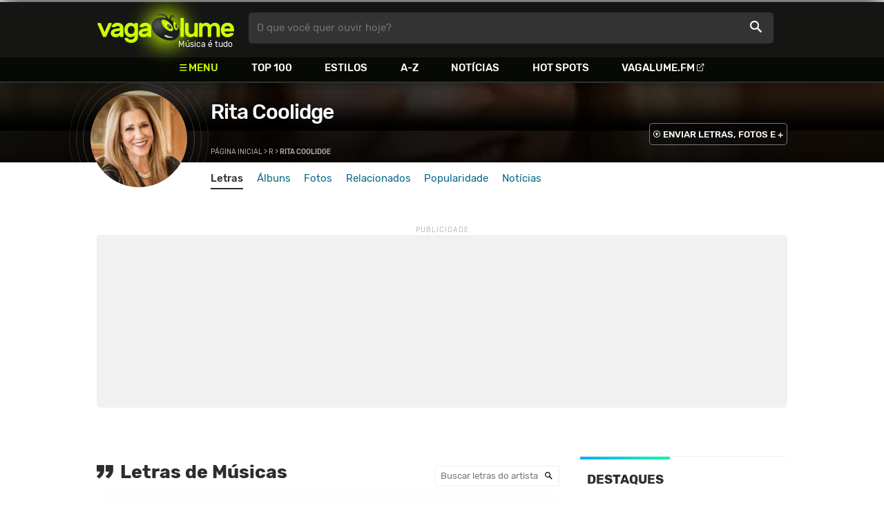

--- FILE ---
content_type: text/html
request_url: https://www.vagalume.com.br/rita-coolidge/
body_size: 6749
content:
<!doctype html><html lang=pt xmlns=http://www.w3.org/1999/xhtml><meta charset=utf-8><meta name=language content="pt-br"><meta name=viewport content="initial-scale=1,width=device-width"><title>Rita Coolidge - VAGALUME</title><link rel=canonical href=https://www.vagalume.com.br/rita-coolidge/><link rel=preload href=https://fonts.gstatic.com/s/rubik/v6/_mlO9_1N7oXYhEnEzC2l-g.woff2 as=font type=font/woff2 crossorigin=anonymous><link rel=preload href=https://fonts.gstatic.com/s/rubik/v6/IUSlgBbgyuDQpy87mBOAc_esZW2xOQ-xsNqO47m55DA.woff2 as=font type=font/woff2 crossorigin=anonymous><link rel=preload href=https://fonts.gstatic.com/s/rubik/v6/0hS39AKxpJlEXQF3mVPgrvesZW2xOQ-xsNqO47m55DA.woff2 as=font type=font/woff2 crossorigin=anonymous><link rel=preload href=/fonts/icons/vagaIcons-geral.woff as=font type=font/woff2 crossorigin=anonymous><link rel=preload as=image crossorigin href=/img/logos/vgl-logo.svg><link rel=preload as=image crossorigin href=/rita-coolidge/images/rita-coolidge.webp><link rel=dns-prefetch href=https://www.googletagservices.com><link rel=dns-prefetch href=https://securepubads.g.doubleclick.net><link rel=dns-prefetch href=https://widgets.outbrain.com><link rel=preconnect href=https://stats.g.doubleclick.net><link rel=preconnect href=https://adservice.google.com><link rel=preconnect href=https://www.google-analytics.com><link rel="shortcut icon" href=/favicon.ico type=image/x-icon><link rel=icon href=/favicon.ico type=image/x-icon><link rel=stylesheet media=screen type=text/css href=/css/vagalume.css><link rel=stylesheet media=print type=text/css href=/css/print.css><link rel=stylesheet media=screen type=text/css href=/css/artist.css><link rel=stylesheet media=screen type=text/css href=/css/artist-home.css><link rel=chrome-webstore-item href=https://chrome.google.com/webstore/detail/ipgcdnbeeiajinajlafjcdfhckglcopd><meta name=description content="Letras de músicas de Rita Coolidge como 'We're All Alone', 'Close The Window, Calm The Light', 'I'd Rather Leave While I'm In Love', 'Love Me Again', 'The Way You do The Things You Do', 'All Time High' e mais músicas para ouvir!"><meta name=pagetype content="artista"><script type=application/ld+json>{"@context":"https://schema.org","@id":"https://www.vagalume.com.br/rita-coolidge/","@type":"MusicGroup","image":"https://www.vagalume.com.br/rita-coolidge/images/rita-coolidge.webp","name":"Rita Coolidge","description":"","url":"https://www.vagalume.com.br/rita-coolidge/","albums":[{"@context":"https://schema.org","@type":"MusicAlbum","datePublished":"1980-01-01","name":"Greatest Hits","url":"https://www.vagalume.com.br/rita-coolidge/discografia/greatest-hits.html","image":"https://www.vagalume.com.br/rita-coolidge/discografia/greatest-hits.webp","description":"Greatest Hits é um album de Rita Coolidge","byArtist":{"@id":"https://www.vagalume.com.br/rita-coolidge/","@type":"MusicGroup","name":"Rita Coolidge"}}],"track":[]}</script><script type=application/ld+json>{"@context":"https://schema.org","@type":"BreadcrumbList","itemListElement":[{"@type":"ListItem","position":1,"name":"Página inicial","item":"https://www.vagalume.com.br/"},{"@type":"ListItem","position":2,"name":"R","item":"https://www.vagalume.com.br/browse/r.html"},{"@type":"ListItem","position":3,"name":"Rita Coolidge","item":"https://www.vagalume.com.br/rita-coolidge/"}]}</script><script type=application/ld+json>{"@context":"http://schema.org","@type":"WebSite","name":"Vagalume","url":"https://www.vagalume.com.br"}</script><meta name=msapplication-navbutton-color content="#111111"><meta name=apple-mobile-web-app-status-bar-style content="#111111"><meta name=theme-color content="#111111"><meta name=twitter:card content="summary"><meta name=twitter:site content="@sitevagalume"><meta property="og:title" content="Rita Coolidge - VAGALUME"><meta property="og:type" content="website"><meta property="og:url" content="https://www.vagalume.com.br/rita-coolidge/"><meta property="og:image" content="https://www.vagalume.com.br/rita-coolidge/images/rita-coolidge.webp"><meta property="twitter:image" content="https://www.vagalume.com.br/rita-coolidge/images/rita-coolidge.webp"><meta property="og:site_name" content="Vagalume"><meta property="fb:app_id" content="324474348807"><link rel=alternate href=ios.vagalume://www.vagalume.com.br/rita-coolidge/><link rel=alternate href=android-app://br.com.vagalume.android/vagalume/artist/rita-coolidge/><script src=https://www.googletagservices.com/tag/js/gpt.js async></script>
<script id=adUnitAndHB type=text/javascript>window.preAdUnitSlots={desktop:{adArtistHeader:{size:"[970,250]",slot:"artista/desktop_artist_header"},adArtistHomeTop1:{size:"[728,90]",slot:"artista/desktop_home_top"},adArtistHomeTop2:{size:"[728,90]",slot:"artista/desktop_home_top"},adArtistHomeFeatured:{size:"[[160,600],[300,600],[300,250],[336,280]]",slot:"artista/desktop_home_destaque"},adArtistLyricStation1:{size:"[[970,250],[970,90]]",slot:"artista/desktop_all_estacoes"},adArtistLyricStation2:{size:"[728,90]",slot:"artista/desktop_all_estacoes"}},mobile:{adArtistHeader:{size:"[320,100]",slot:"artista/mobile_artist_header"},adArtistHomeTop1:{size:"[336,280]",slot:"artista/mobile_home_top"},adArtistLyricStation1:{size:"[[300,250],[320,100],[320,50]]",slot:"artista/mobile_all_estacoes"},adMobileSticky:{size:"[[320,100],[320,50]]",slot:"MobileSticky"}}},window.preHBAdUnit={desktop:{adArtistHeader:{size:"[970,250]"},adArtistHomeTop1:{size:"[728,90]"},adArtistHomeTop2:{size:"[728,90]"},adArtistHomeFeatured:{size:"[[160,600],[300,600],[300,250],[336,280]]"},adArtistLyricStation1:{size:"[[970,250],[970,90]]"},adArtistLyricStation2:{size:"[728,90]"}},mobile:{adArtistHeader:{size:"[320,100]"},adArtistHomeTop1:{size:"[336,280]"},adArtistLyricStation1:{size:"[[300,250],[320,100],[320,50]]"}}}</script><script src=/js/header.js async></script>
<script type=text/javascript id=vData>window.vData={pagetype:"artista",hasBadwords:0,bandID:"3ade68b5gabe8eda3",bandDescrUrl:"rita-coolidge",bandDescr:"Rita Coolidge",style:!1}</script><header><div id=face class="blockCenter home"><div id=logo class=abs><a href=/>Vagalume</a>
<b>Música é tudo</b></div><div id=menu><ul><li class="menu icon-menu">Menu<li><a href=/top100/>Top 100</a><li><a href=/browse/style/>Estilos</a><li><a href=/browse/>A-Z</a><li><a href=/news/>Notícias</a><li><a href=/browse/hotspots/>Hot Spots</a><li><a class=external-after href=https://vagalume.fm>Vagalume.FM</a></ul></div><form id=search action=/search class=abs data-plugin=searchSuggest role=search><button type=submit><b>O que você quer ouvir hoje?</b><i class=icon-busca></i></button></form><div id=login class=abs><button type=button id=register class=btn>
<b>Fazer Login</b><i class=icon-login></i></button><div id=logon><button type=button id=userBtn class=btn>
<b></b>
<span><img src></span></button></div></div></div><div id=menuDropContainer class=blockCenter></div></header><div id=pushStateView><div class=blockCenter><div id=artHeaderExtra class=blockCenter><div id=artHeaderBox><div id=artHeaderFlex><div id=artHeaderTitle><h1 class=darkBG><a href=/rita-coolidge/ data-target=artBody>Rita Coolidge</a></h1><div class=scrollable><ul class="subHeaderTags h14"></ul></div></div><div id=artHeaderButtons class=headerButtons><a class="button btnDark h16 w1 hideInMobile icon-enviarConteudo" target=_blank href="/add/start.php?artistID=3ade68b5gabe8eda3">ENVIAR LETRAS, FOTOS E +</a></div></div></div></div></div><div id=artHeaderBasic style=background-image:url(/rita-coolidge/images/rita-coolidge.webp) data-plugin=artist-header><div id=artHeaderImg class=blockCenter><div id=artHeaderWaves><a href=/rita-coolidge/ data-target=artBody><picture><img src=/rita-coolidge/images/rita-coolidge.webp alt="Rita Coolidge"></picture></a></div></div></div><div id=artHeaderMenu class=blockCenter><ul class=menuArtist data-plugin=active-menu><li class=menuArtistItem><a href=/rita-coolidge/ class="menuArtistLink active">Letras</a><li class=menuArtistItem><a href=/rita-coolidge/discografia/ class=menuArtistLink>Álbuns</a><li class=menuArtistItem><a href=/rita-coolidge/fotos/ class=menuArtistLink>Fotos</a><li class=menuArtistItem><a href=/rita-coolidge/relacionados/ class=menuArtistLink>Relacionados</a><li class=menuArtistItem><a href=/rita-coolidge/popularidade/ class=menuArtistLink>Popularidade</a><li class=menuArtistItem><a href=/news/tags/rita-coolidge/ class=menuArtistLink>Notícias</a></ul></div><div class=blockCenter><div id=adArtistHeader class=ad data-addeskslot=artista/desktop_artist_header data-addesksize=[970,250] data-admobslot=artista/mobile_artist_header data-admobsize=[320,100] data-adhb=1></div></div><div id=artBody><div class=blockCenter><a id=artHeaderPlayer href=/rita-coolidge/a-song-id-like-to-sing.html#play:all><button class=vagaPlay></button></a><div id=artHeaderBreadCrumb class=h12><a href=/>Página inicial</a> >
<a href=/browse/r.html>R</a> >
<span class=w1>Rita Coolidge</span></div></div><div id=body class=blockCenter><div class=fixedPlayWrapper><a href=/rita-coolidge/a-song-id-like-to-sing.html#play:all><button class="vagaPlay vTeaser"></button></a></div><div class="artistWrapper col1"><div class="letrasWrapper col1-2" data-plugin=artistSongList><div class="headLine borderless hideInMobile"><div class=sideWrapper><h2 class="titleLevel2 icon-letra">Letras de Músicas
<a href=/rita-coolidge/a-song-id-like-to-sing.html#play:all><button type=button class="vagaButton ext play h40"></button></a></h2></div><div class=sideWrapper><div class="searchWrapper hideMobile"><input class=searchField type=text placeholder="Buscar letras do artista">
<button type=submit><i class=icon-busca></i></button></div></div></div><div class=topLetrasWrapper><div class=letterListWrapper><ol class=letterList><li><a href=#topMusicList><p class=active>TOP</p></a><li><a href=#0><p>#</p></a><li><a href=#A><p>A</p></a><li><a href=#B><p>B</p></a><li><a href=#C><p>C</p></a><li><a href=#D><p>D</p></a><li><a href=#E><p>E</p></a><li><a href=#F><p>F</p></a><li><a href=#G><p>G</p></a><li><a href=#H><p>H</p></a><li><a href=#I><p>I</p></a><li><a href=#J><p>J</p></a><li><a href=#K><p>K</p></a><li><a href=#L><p>L</p></a><li><a href=#M><p>M</p></a><li><a href=#N><p>N</p></a><li><a href=#O><p>O</p></a><li><a href=#P><p>P</p></a><li><a href=#Q><p>Q</p></a><li><a href=#R><p>R</p></a><li><a href=#S><p>S</p></a><li><a href=#T><p>T</p></a><li><a href=#U><p>U</p></a><li><a href=#V><p>V</p></a><li><a href=#W><p>W</p></a><li><a href=#X><p>X</p></a><li><a href=#Y><p>Y</p></a><li><a href=#Z><p>Z</p></a></ol></div><ol id=topMusicList><li><div class=flexSpcBet><div class=lineColLeft><span class=numMusic>01.</span>
<a href=/rita-coolidge/were-all-alone.html class=nameMusic>We're All Alone</a><div class="songSlider hideMobile"><div class=songSliderItem><a href=/rita-coolidge/were-all-alone-traducao.html class=translateWrapper><p>TRADUÇÃO</p></a><a href=/rita-coolidge/were-all-alone.html#play><button type=button class=vagaPlayExt></button></a></div></div></div></div><li><div class=flexSpcBet><div class=lineColLeft><span class=numMusic>02.</span>
<a href=/rita-coolidge/close-the-window-calm-the-light-2.html class=nameMusic>Close The Window, Calm The Light</a><div class="songSlider hideMobile"><div class=songSliderItem><a href=/rita-coolidge/close-the-window-calm-the-light-2.html#play><button type=button class=vagaPlayExt></button></a></div></div></div></div><li><div class=flexSpcBet><div class=lineColLeft><span class=numMusic>03.</span>
<a href=/rita-coolidge/id-rather-leave-while-im-in-love.html class=nameMusic>I'd Rather Leave While I'm In Love</a><div class="songSlider hideMobile"><div class=songSliderItem><a href=/rita-coolidge/id-rather-leave-while-im-in-love-traducao.html class=translateWrapper><p>TRADUÇÃO</p></a><a href=/rita-coolidge/id-rather-leave-while-im-in-love.html#play><button type=button class=vagaPlayExt></button></a></div></div></div></div><li><div class=flexSpcBet><div class=lineColLeft><span class=numMusic>04.</span>
<a href=/rita-coolidge/love-me-again.html class=nameMusic>Love Me Again</a><div class="songSlider hideMobile"><div class=songSliderItem><a href=/rita-coolidge/love-me-again-traducao.html class=translateWrapper><p>TRADUÇÃO</p></a><a href=/rita-coolidge/love-me-again.html#play><button type=button class=vagaPlayExt></button></a></div></div></div></div><li><div class=flexSpcBet><div class=lineColLeft><span class=numMusic>05.</span>
<a href=/rita-coolidge/the-way-you-do-the-things-you-do.html class=nameMusic>The Way You do The Things You Do</a><div class="songSlider hideMobile"><div class=songSliderItem><a href=/rita-coolidge/the-way-you-do-the-things-you-do-traducao.html class=translateWrapper><p>TRADUÇÃO</p></a><a href=/rita-coolidge/the-way-you-do-the-things-you-do.html#play><button type=button class=vagaPlayExt></button></a></div></div></div></div><li><div class=flexSpcBet><div class=lineColLeft><span class=numMusic>06.</span>
<a href=/rita-coolidge/all-time-high.html class=nameMusic>All Time High</a><div class="songSlider hideMobile"><div class=songSliderItem><a href=/rita-coolidge/all-time-high-traducao.html class=translateWrapper><p>TRADUÇÃO</p></a><a href=/rita-coolidge/all-time-high.html#play><button type=button class=vagaPlayExt></button></a></div></div></div></div><li><div class=flexSpcBet><div class=lineColLeft><span class=numMusic>07.</span>
<a href=/rita-coolidge/turn-around-and-love-you.html class=nameMusic>Turn Around And Love You</a><div class="songSlider hideMobile"><div class=songSliderItem><a href=/rita-coolidge/turn-around-and-love-you-traducao.html class=translateWrapper><p>TRADUÇÃO</p></a><a href=/rita-coolidge/turn-around-and-love-you.html#play><button type=button class=vagaPlayExt></button></a></div></div></div></div><li><div class=flexSpcBet><div class=lineColLeft><span class=numMusic>08.</span>
<a href=/rita-coolidge/fool-that-i-am.html class=nameMusic>Fool That I Am</a><div class="songSlider hideMobile"><div class=songSliderItem><a href=/rita-coolidge/fool-that-i-am-traducao.html class=translateWrapper><p>TRADUÇÃO</p></a><a href=/rita-coolidge/fool-that-i-am.html#play><button type=button class=vagaPlayExt></button></a></div></div></div></div><li><div class=flexSpcBet><div class=lineColLeft><span class=numMusic>09.</span>
<a href=/rita-coolidge/one-fine-day.html class=nameMusic>One Fine Day</a><div class="songSlider hideMobile"><div class=songSliderItem><a href=/rita-coolidge/one-fine-day-traducao.html class=translateWrapper><p>TRADUÇÃO</p></a><a href=/rita-coolidge/one-fine-day.html#play><button type=button class=vagaPlayExt></button></a></div></div></div></div><li><div class=flexSpcBet><div class=lineColLeft><span class=numMusic>10.</span>
<a href=/rita-coolidge/you.html class=nameMusic>You</a><div class="songSlider hideMobile"><div class=songSliderItem><a href=/rita-coolidge/you.html#play><button type=button class=vagaPlayExt></button></a></div></div></div></div><li><div class=flexSpcBet><div class=lineColLeft><span class=numMusic>11.</span>
<a href=/rita-coolidge/a-song-id-like-to-sing.html class=nameMusic>A Song I'd Like To Sing</a><div class="songSlider hideMobile"><div class=songSliderItem><a href=/rita-coolidge/a-song-id-like-to-sing-traducao.html class=translateWrapper><p>TRADUÇÃO</p></a><a href=/rita-coolidge/a-song-id-like-to-sing.html#play><button type=button class=vagaPlayExt></button></a></div></div></div></div><li><div class=flexSpcBet><div class=lineColLeft><span class=numMusic>12.</span>
<a href=/rita-coolidge/higher-and-higher.html class=nameMusic>Higher And Higher</a><div class="songSlider hideMobile"><div class=songSliderItem><a href=/rita-coolidge/higher-and-higher-traducao.html class=translateWrapper><p>TRADUÇÃO</p></a><a href=/rita-coolidge/higher-and-higher.html#play><button type=button class=vagaPlayExt></button></a></div></div></div></div></ol><div class=adListWrapper><div id=adArtistHomeTop1 class=ad data-addeskslot=artista/desktop_home_top data-addesksize=[728,90] data-admobslot=artista/mobile_home_top data-admobsize=[336,280] data-adhb=1></div><div id=adArtistHomeTop2 class=ad data-addeskslot=artista/desktop_home_top data-addesksize=[728,90] data-adhb=1></div></div><ol id=alfabetMusicList><li><div class=flexSpcBet data-added="2013-03-26 12:05:46"><div class=lineColLeft><p class=letterMusic id=A>A</p><a href=/rita-coolidge/a-song-id-like-to-sing.html class="nameMusic w1">A Song I'd Like To Sing</a><div class="songSlider hideMobile"><div class=songSliderItem><a href=/rita-coolidge/a-song-id-like-to-sing-traducao.html class=translateWrapper><p>TRADUÇÃO</p></a><a href=/rita-coolidge/a-song-id-like-to-sing.html#play><button type=button class=vagaPlayExt></button></a></div></div></div><div class="lineColLeftRight h26"><label class=checkHeart><input type=checkbox>
<span></span></label></div></div><li><div class=flexSpcBet data-added="2014-09-24 21:43:33"><div class=lineColLeft><p class=letterMusic></p><a href=/rita-coolidge/all-time-high.html class="nameMusic w1">All Time High</a><div class="songSlider hideMobile"><div class=songSliderItem><a href=/rita-coolidge/all-time-high-traducao.html class=translateWrapper><p>TRADUÇÃO</p></a><a href=/rita-coolidge/all-time-high.html#play><button type=button class=vagaPlayExt></button></a></div></div></div><div class="lineColLeftRight h26"><label class=checkHeart><input type=checkbox>
<span></span></label></div></div><li><div class=flexSpcBet data-added="2015-04-28 21:48:46"><div class=lineColLeft><p class=letterMusic id=C>C</p><a href=/rita-coolidge/close-the-window-calm-the-light-2.html class="nameMusic w1">Close The Window, Calm The Light</a><div class="songSlider hideMobile"><div class=songSliderItem><a href=/rita-coolidge/close-the-window-calm-the-light-2.html#play><button type=button class=vagaPlayExt></button></a></div></div></div><div class="lineColLeftRight h26"><label class=checkHeart><input type=checkbox>
<span></span></label></div></div><li><div class=flexSpcBet data-added="2015-04-28 22:45:53"><div class=lineColLeft><p class=letterMusic id=F>F</p><a href=/rita-coolidge/fool-that-i-am.html class="nameMusic w1">Fool That I Am</a><div class="songSlider hideMobile"><div class=songSliderItem><a href=/rita-coolidge/fool-that-i-am-traducao.html class=translateWrapper><p>TRADUÇÃO</p></a><a href=/rita-coolidge/fool-that-i-am.html#play><button type=button class=vagaPlayExt></button></a></div></div></div><div class="lineColLeftRight h26"><label class=checkHeart><input type=checkbox>
<span></span></label></div></div><li><div class=flexSpcBet data-added="2012-03-30 16:14:34"><div class=lineColLeft><p class=letterMusic id=H>H</p><a href=/rita-coolidge/higher-and-higher.html class="nameMusic w1">Higher And Higher</a><div class="songSlider hideMobile"><div class=songSliderItem><a href=/rita-coolidge/higher-and-higher-traducao.html class=translateWrapper><p>TRADUÇÃO</p></a><a href=/rita-coolidge/higher-and-higher.html#play><button type=button class=vagaPlayExt></button></a></div></div></div><div class="lineColLeftRight h26"><label class=checkHeart><input type=checkbox>
<span></span></label></div></div><li><div class=flexSpcBet data-added="2013-03-26 12:05:46"><div class=lineColLeft><p class=letterMusic id=I>I</p><a href=/rita-coolidge/id-rather-leave-while-im-in-love.html class="nameMusic w1">I'd Rather Leave While I'm In Love</a><div class="songSlider hideMobile"><div class=songSliderItem><a href=/rita-coolidge/id-rather-leave-while-im-in-love-traducao.html class=translateWrapper><p>TRADUÇÃO</p></a><a href=/rita-coolidge/id-rather-leave-while-im-in-love.html#play><button type=button class=vagaPlayExt></button></a></div></div></div><div class="lineColLeftRight h26"><label class=checkHeart><input type=checkbox>
<span></span></label></div></div><li><div class=flexSpcBet data-added="2014-09-24 21:43:33"><div class=lineColLeft><p class=letterMusic id=L>L</p><a href=/rita-coolidge/love-me-again.html class="nameMusic w1">Love Me Again</a><div class="songSlider hideMobile"><div class=songSliderItem><a href=/rita-coolidge/love-me-again-traducao.html class=translateWrapper><p>TRADUÇÃO</p></a><a href=/rita-coolidge/love-me-again.html#play><button type=button class=vagaPlayExt></button></a></div></div></div><div class="lineColLeftRight h26"><label class=checkHeart><input type=checkbox>
<span></span></label></div></div><li><div class=flexSpcBet data-added="2014-09-24 21:43:33"><div class=lineColLeft><p class=letterMusic></p><a href=/rita-coolidge/loving-arms.html class=nameMusic>Loving Arms</a><div class="songSlider hideMobile"><div class=songSliderItem><a href=/rita-coolidge/loving-arms-traducao.html class=translateWrapper><p>TRADUÇÃO</p></a><a href=/rita-coolidge/loving-arms.html#play><button type=button class=vagaPlayExt></button></a></div></div></div><div class="lineColLeftRight h26"><label class=checkHeart><input type=checkbox>
<span></span></label></div></div><li><div class=flexSpcBet data-added="2015-02-25 23:06:13"><div class=lineColLeft><p class=letterMusic id=M>M</p><a href=/rita-coolidge/my-crew.html class=nameMusic>My Crew</a><div class="songSlider hideMobile"><div class=songSliderItem><a href=/rita-coolidge/my-crew-traducao.html class=translateWrapper><p>TRADUÇÃO</p></a><a href=/rita-coolidge/my-crew.html#play><button type=button class=vagaPlayExt></button></a></div></div></div><div class="lineColLeftRight h26"><label class=checkHeart><input type=checkbox>
<span></span></label></div></div><li><div class=flexSpcBet data-added="2014-09-24 21:43:33"><div class=lineColLeft><p class=letterMusic id=O>O</p><a href=/rita-coolidge/one-fine-day.html class="nameMusic w1">One Fine Day</a><div class="songSlider hideMobile"><div class=songSliderItem><a href=/rita-coolidge/one-fine-day-traducao.html class=translateWrapper><p>TRADUÇÃO</p></a><a href=/rita-coolidge/one-fine-day.html#play><button type=button class=vagaPlayExt></button></a></div></div></div><div class="lineColLeftRight h26"><label class=checkHeart><input type=checkbox>
<span></span></label></div></div><li><div class=flexSpcBet data-added="2012-03-30 16:14:34"><div class=lineColLeft><p class=letterMusic id=T>T</p><a href=/rita-coolidge/the-jealous-kind.html class=nameMusic>The Jealous Kind</a><div class="songSlider hideMobile"><div class=songSliderItem><a href=/rita-coolidge/the-jealous-kind-traducao.html class=translateWrapper><p>TRADUÇÃO</p></a><a href=/rita-coolidge/the-jealous-kind.html#play><button type=button class=vagaPlayExt></button></a></div></div></div><div class="lineColLeftRight h26"><label class=checkHeart><input type=checkbox>
<span></span></label></div></div><li><div class=flexSpcBet data-added="2014-09-24 21:43:33"><div class=lineColLeft><p class=letterMusic></p><a href=/rita-coolidge/the-way-you-do-the-things-you-do.html class="nameMusic w1">The Way You do The Things You Do</a><div class="songSlider hideMobile"><div class=songSliderItem><a href=/rita-coolidge/the-way-you-do-the-things-you-do-traducao.html class=translateWrapper><p>TRADUÇÃO</p></a><a href=/rita-coolidge/the-way-you-do-the-things-you-do.html#play><button type=button class=vagaPlayExt></button></a></div></div></div><div class="lineColLeftRight h26"><label class=checkHeart><input type=checkbox>
<span></span></label></div></div><li><div class=flexSpcBet data-added="2015-04-28 22:45:53"><div class=lineColLeft><p class=letterMusic></p><a href=/rita-coolidge/turn-around-and-love-you.html class="nameMusic w1">Turn Around And Love You</a><div class="songSlider hideMobile"><div class=songSliderItem><a href=/rita-coolidge/turn-around-and-love-you-traducao.html class=translateWrapper><p>TRADUÇÃO</p></a><a href=/rita-coolidge/turn-around-and-love-you.html#play><button type=button class=vagaPlayExt></button></a></div></div></div><div class="lineColLeftRight h26"><label class=checkHeart><input type=checkbox>
<span></span></label></div></div><li><div class=flexSpcBet data-added="2015-02-25 23:06:13"><div class=lineColLeft><p class=letterMusic id=W>W</p><a href=/rita-coolidge/were-all-alone.html class="nameMusic w1">We're All Alone</a><div class="songSlider hideMobile"><div class=songSliderItem><a href=/rita-coolidge/were-all-alone-traducao.html class=translateWrapper><p>TRADUÇÃO</p></a><a href=/rita-coolidge/were-all-alone.html#play><button type=button class=vagaPlayExt></button></a></div></div></div><div class="lineColLeftRight h26"><label class=checkHeart><input type=checkbox>
<span></span></label></div></div><li><div class=flexSpcBet data-added="2014-09-24 21:43:33"><div class=lineColLeft><p class=letterMusic id=Y>Y</p><a href=/rita-coolidge/you.html class="nameMusic w1">You</a><div class="songSlider hideMobile"><div class=songSliderItem><a href=/rita-coolidge/you.html#play><button type=button class=vagaPlayExt></button></a></div></div></div><div class="lineColLeftRight h26"><label class=checkHeart><input type=checkbox>
<span></span></label></div></div></ol></div></div><div class=col1-2-2><div class=sectionsColWrapper data-plugin=socialShare><div class=headLine><div class=sideWrapper><h2 class="title h22 w2">DESTAQUES</h2></div></div><div class=OUTBRAIN data-src=https://www.vagalume.com.br/rita-coolidge/ data-widget-id=AR_11 data-ob-template=vagalume></div><div class=destakTitleWrapper><div><h3 class=icon-vagaFM>ESTAÇÕES</h3></div><div class=sideWrapper><a href=https://vagalume.fm/ class="h16 upcase w1 external-after">VAGALUME.FM</i></a></div></div><div class=sectionColContent><a class=sectionItem href=https://vagalume.fm/flashback/ target=_blank><picture class=square data-bg=https://www.vagalume.com.br/1466093644316377539/default></picture><p class="w1 h20">Flashback<p class="playlistBands h18"><b class=w1>Rita Coolidge</b> e mais...</p></a><a class=sectionItem href=https://vagalume.fm/romantico/ target=_blank><picture class=square data-bg=https://www.vagalume.com.br/1470155219129532/default></picture><p class="w1 h20">Romântico</p></a><a class=sectionItem href=https://vagalume.fm/hits-anos-80/ target=_blank><picture class=square data-bg=https://www.vagalume.com.br/1507663468882713/default></picture><p class="w1 h20">Hits Anos 80</p></a><a class=sectionItem href=https://vagalume.fm/sertanejo/ target=_blank><picture class=square data-bg=https://www.vagalume.com.br/14619606471054026608/default></picture><p class="w1 h20">Sertanejo Hits</p></a></div><div class=OUTBRAIN data-src=https://www.vagalume.com.br/rita-coolidge/ data-widget-id=AR_12 data-ob-template=vagalume></div><div class=OUTBRAIN data-src=https://www.vagalume.com.br/rita-coolidge/ data-widget-id=AR_11 data-ob-template=vagalume></div><div class=OUTBRAIN data-src=https://www.vagalume.com.br/rita-coolidge/ data-widget-id=AR_12 data-ob-template=vagalume></div><hr><div class=styckyAd><div id=adArtistHomeFeatured class=ad data-addeskslot=artista/desktop_home_destaque data-addesksize=[[160,600],[300,600],[300,250],[336,280]] data-adhb=1></div></div></div></div></div><section id=newsAndTopLyricsWrapper><div><div class=headLine><div class=sideWrapper><h2 class="title h22 w2"><i class="icon-ultimas h22"></i> ÚLTIMAS</h2></div></div><ul class="newsList xsList1 smList2 mdList2 gridList" data-plugin=socialShare><li><a href=/news/2024/09/30/kris-kristofferson-icone-da-musica-americana-e-astro-de-hollywood-morre-aos-88-anos2.html><picture class="wide sleep"><img data-src=/dynimage/news51908-medium.webp alt="Kris Kristofferson, &#237;cone da m&#250;sica americana e astro de Hollywood, morre aos 88 anos"></picture><p class="h26 w1 itemTitle">Kris Kristofferson, ícone da música americana e astro de Hollywood, morre aos 88 anos</p></a><p class=styleDesc><span data-time=2024-09-30></span> • <span class="socialShare icon-share">Compartilhar</span><li><a href=/news/2023/03/16/apos-40-anos-preso-jim-gordon-baterista-do-derek-and-the-dominos-morre-aos-77-anos.html><picture class="wide sleep"><img data-src=/dynimage/news48538-medium.webp alt="Ap&#243;s 40 anos preso, Jim Gordon, baterista do Derek and the Dominos, morre aos 77 anos"></picture><p class="h26 w1 itemTitle">Após 40 anos preso, Jim Gordon, baterista do Derek and the Dominos, morre aos 77 anos</p></a><p class=styleDesc><span data-time=2023-03-16></span> • <span class="socialShare icon-share">Compartilhar</span><li><div class=OUTBRAIN data-src=https://www.vagalume.com.br/rita-coolidge/ data-widget-id=AR_15 data-ob-template=vagalume></div><li><a href=/news/2017/05/23/relembre-cinco-temas-que-embalaram-os-filmes-de-james-bond-estrelados-por-roger-moore.html><picture class="wide sleep"><img data-src=/dynimage/news32497-medium.webp alt="Relembre cinco temas que embalaram os filmes de James Bond estrelados por Roger Moore"></picture><p class="h26 w1 itemTitle">Relembre cinco temas que embalaram os filmes de James Bond estrelados por Roger Moore</p></a><p class=styleDesc><span data-time=2017-05-23></span> • <span class="socialShare icon-share">Compartilhar</span><li><a href=/news/2012/07/07/veja-os-lancamentos-em-video-da-semana.html><picture class="wide sleep"><img data-src=/dynimage/news6724-medium.webp alt="Veja os lan&#231;amentos em v&#237;deo da semana"></picture><p class="h26 w1 itemTitle">Veja os lançamentos em vídeo da semana</p></a><p class=styleDesc><span data-time=2012-07-07></span> • <span class="socialShare icon-share">Compartilhar</span></ul></div></section><div id=adArtistLyricStation1 class=ad data-addeskslot=artista/desktop_all_estacoes data-addesksize=[[970,250],[970,90]] data-admobslot=artista/mobile_all_estacoes data-admobsize=[[300,250],[320,100],[320,50]] data-adhb=1></div><div id=adArtistLyricStation2 class=ad data-addeskslot=artista/desktop_all_estacoes data-addesksize=[728,90] data-adhb=1></div><div class=headLine><div class=sideWrapper><h5 class="title h22 w2"><img src=/img/logos/vglfm-logo-small.svg>ESTAÇÕES</h5></div><div class=sideWrapper><p class=link><a class="h16 w1 upcase external-after" href=https://vagalume.fm/>Vagalume.FM</a></div></div><ul class="fmImgList xsList2 smList3 mdList6 gridList"><li><a href=https://vagalume.fm/flashback/ target=_blank><picture class=square data-bg=https://www.vagalume.com.br/1466093644316377539/default></picture><p class="h22 w1 itemTitle">Flashback<p class="playlistBands h18">Rita Coolidge e mais...</p></a><li><a href=https://vagalume.fm/romantico/ target=_blank><picture class=square data-bg=https://www.vagalume.com.br/1470155219129532/default></picture><p class="h22 w1 itemTitle">Romântico</p></a><li><a href=https://vagalume.fm/hits-anos-80/ target=_blank><picture class=square data-bg=https://www.vagalume.com.br/1507663468882713/default></picture><p class="h22 w1 itemTitle">Hits Anos 80</p></a><li><a href=https://vagalume.fm/sertanejo/ target=_blank><picture class=square data-bg=https://www.vagalume.com.br/14619606471054026608/default></picture><p class="h22 w1 itemTitle">Sertanejo Hits</p></a><li><a href=https://vagalume.fm/vagalume-vibe/ target=_blank><picture class=square data-bg=https://www.vagalume.com.br/14623883771774082279/default></picture><p class="h22 w1 itemTitle">Vagalume Vibe</p></a><li><a href=https://vagalume.fm/musicas-para-trabalhar/ target=_blank><picture class=square data-bg=https://www.vagalume.com.br/1489516250733476/default></picture><p class="h22 w1 itemTitle">Para Trabalhar</p></a></ul><div class=headLine><div class=sideWrapper><h5 class="title h22 w2">ARTISTAS RELACIONADOS</h5></div></div><ul class="moreRelatedList xsList2 smList4 mdList8 gridList" id=artRelatedSection><li><a href=/bread/ target=_blank><picture class=circle><img data-src=/bread/images/bread.webp alt=Bread></picture><p class="h22 w1 itemTitle">Bread</p></a><li><a href=/air-supply/ target=_blank><picture class=circle><img data-src=/air-supply/images/air-supply.webp alt="Air Supply"></picture><p class="h22 w1 itemTitle">Air Supply</p></a><li><a href=/lionel-richie/ target=_blank><picture class=circle><img data-src=/lionel-richie/images/lionel-richie.webp alt="Lionel Richie"></picture><p class="h22 w1 itemTitle">Lionel Richie</p></a><li><a href=/abba/ target=_blank><picture class=circle><img data-src=/abba/images/abba.webp alt=ABBA></picture><p class="h22 w1 itemTitle">ABBA</p></a><li><a href=/phil-collins/ target=_blank><picture class=circle><img data-src=/phil-collins/images/phil-collins.webp alt="Phil Collins"></picture><p class="h22 w1 itemTitle">Phil Collins</p></a><li><a href=/elvis-presley/ target=_blank><picture class=circle><img data-src=/elvis-presley/images/elvis-presley.webp alt="Elvis Presley"></picture><p class="h22 w1 itemTitle">Elvis Presley</p></a><li><a href=/bee-gees/ target=_blank><picture class=circle><img data-src=/bee-gees/images/bee-gees.webp alt="Bee Gees"></picture><p class="h22 w1 itemTitle">Bee Gees</p></a><li><a href=/elton-john/ target=_blank><picture class=circle><img data-src=/elton-john/images/elton-john.webp alt="Elton John"></picture><p class="h22 w1 itemTitle">Elton John</p></a></ul></div></div><div id=adMobileSticky class=ad data-admobslot=MobileSticky data-admobsize=[[320,100],[320,50]]></div></div><footer><div class=bodyCenter><div class=footerContent><div><h5>VEJA TAMBÉM</h5><ul><li><a href=/news/tags/especiais/>Especiais</a><li><a href=/browse/hotspots/>Hot Spots</a><li><a href=/top100/artistas/nacional/>Top 100 Nacional</a><li><a href=/top100/artistas/internacional/>Top 100 Internacional</a><li><a href=https://vagalume.fm/>Vagalume.FM</a></ul></div><div><h5>VAGALUME</h5><ul><li><a href=https://vagalume.zendesk.com/>Central de Ajuda</a><li><a href=/terms/>Termos de Uso</a><li><a href=/terms/privacy/>Política de Privacidade</a></ul></div><div class=hideInMobile><h5>NO SEU PC</h5><div class=chromePluginWrapper><a rel=chrome-webstore-item class=chromePlugin href=https://chrome.google.com/webstore/detail/ipgcdnbeeiajinajlafjcdfhckglcopd target=_blank></a></div></div></div><div class=socialBottomWrapper><ul class="social-list xsList7 xsmList7 smList3 mdList7 gridList"><li><a href=https://facebook.com/sitevagalume rel=noopener target=_blank class="socialLink btnFacebook"><i class=icon-facebook></i><p class="h18 w1">Facebook</p></a><li><a href=https://instagram.com/sitevagalume rel=noopener target=_blank class="socialLink btnInstagram"><i class=icon-instagram></i><p class=w1>Instagram</p></a><li><a href=https://twitter.com/sitevagalume rel=noopener target=_blank class="socialLink btnTwitter"><i class=icon-twitter></i><p class=w1>Twitter</p></a><li><a href=https://www.tiktok.com/@sitevagalume rel=noopener target=_blank class="socialLink btnTiktok"><i class=icon-tiktok></i><p class=w1>TikTok</p></a><li><a href=https://www.youtube.com/user/sitevagalume rel=noopener target=_blank class="socialLink btnYoutube"><i class=icon-youtube></i><p class=w1>Youtube</p></a><li><a href=https://blog.vagalume.com.br/ rel=noopener target=_blank class="socialLink btnMedium"><i class=icon-medium></i><p class=w1>Blog</p></a><li><a href=https://pt.linkedin.com/company/vaga-lume-midia rel=noopener target=_blank class="socialLink btnLinkedin"><i class=icon-linkedin></i><p class=w1>LinkedIn</p></a></ul></div><div class=signWrapper><div class=signImg><img data-src=/img/logos/vgl-logo-footer.png alt="Vagalume Logo"></div><div class=signCol><p class=signText><span class=w1>Vagalume.</span> Há mais de 20 anos, levando música para os brasileiros. 🇧🇷<p class=copyright>&copy; Vagalume Mídia</div></div></div></footer><script type=text/javascript defer src=/js/vagalume.js></script>

--- FILE ---
content_type: text/html; charset=utf-8
request_url: https://www.google.com/recaptcha/api2/aframe
body_size: 267
content:
<!DOCTYPE HTML><html><head><meta http-equiv="content-type" content="text/html; charset=UTF-8"></head><body><script nonce="pqk3-5Jrc66KbHbpB6FXug">/** Anti-fraud and anti-abuse applications only. See google.com/recaptcha */ try{var clients={'sodar':'https://pagead2.googlesyndication.com/pagead/sodar?'};window.addEventListener("message",function(a){try{if(a.source===window.parent){var b=JSON.parse(a.data);var c=clients[b['id']];if(c){var d=document.createElement('img');d.src=c+b['params']+'&rc='+(localStorage.getItem("rc::a")?sessionStorage.getItem("rc::b"):"");window.document.body.appendChild(d);sessionStorage.setItem("rc::e",parseInt(sessionStorage.getItem("rc::e")||0)+1);localStorage.setItem("rc::h",'1768732802972');}}}catch(b){}});window.parent.postMessage("_grecaptcha_ready", "*");}catch(b){}</script></body></html>

--- FILE ---
content_type: text/css; charset=utf-8
request_url: https://www.vagalume.com.br/css/artist-lyrics.css
body_size: 4225
content:
#lyricContent h1,#lyricContent h2{font-weight:500;margin-bottom:3px}#songPlay,#songTab i,.col1-2-2 .styckyAd{float:right}#lyricContent h1{font-size:2rem}#lyricContent h3{font-weight:400}#artHeaderExtra h2,#playerArtistInfo h1,#playerArtistInfo h2,#songTab a{font-weight:500}#lyricContent h1 span{display:block;font-size:1.2rem}body.playerOn .big~#pushStateView .col1-2{margin-top:570px}body.playerOn .default~#pushStateView .col1-2-2{margin-top:300px}body.playerOn .mobile~#pushStateView .col1-2{margin-top:340px}body.playerOn .mobile.no-subtitle~#pushStateView .col1-2{margin-top:330px!important}#playerArtistInfo{margin-bottom:5px;width:max-content}#playerArtistInfo h1{font-size:1.5rem;letter-spacing:-1px}#playerArtistInfo h2{font-size:.9em}#artHeaderExtra a:hover h2{color:#e7ff5c!important}.fav{position:relative;top:7px;right:10px}#artHeaderTitle h1.h32{font-size:1.7rem!important}#artHeaderTitle h1.h26{font-size:1.4rem!important}#artHeaderTitle h1.h18{font-size:1.2rem!important}#artHeaderTitle h1.h12{font-size:1rem!important}#songTab a{line-height:2rem;height:2rem;display:inline-block;border-radius:1rem;padding:1px 3px 1px 5px}#songTab a.active{border-color:#078}#songTab a.active:hover{border-color:#0ad}#songTab a.active,#songTab a.active:hover{color:#2d2d2d;font-weight:500;cursor:text;pointer-events:none}#songTab i{background-repeat:no-repeat;background-size:contain;background-position:50%;width:1.8rem;height:1.8rem;margin-left:9px;margin-top:1px;border:1px solid #fff;box-shadow:0 3px 4.75px .25px rgba(0,0,0,.1);border-radius:50%}#songTab li.borderless{margin-bottom:10px}#author{display:block;margin-top:20px;font-size:.8em}#author>span{display:block;line-height:1.5em}#author b{font-size:1em}#author:after,span.obraless:after{display:block;clear:both;font-size:.8em;margin-top:20px}#author>span.publishedDate{margin-top:20px;display:block}#author:after{content:'As informações foram disponibilizadas com base em consultas obtidas de fontes confiáveis, contribuições de usuários e respeitando os direitos autorais previstos na Lei nº 9.610/98 e o Marco Civil da Internet (Lei 12.965/14). Caso você seja o titular e identifique alguma informação incorreta ou ausente, entre em contato conosco. Estamos comprometidos em corrigir eventuais inconsistências imediatamente. O Vagalume não hospeda, controla ou gerencia o conteúdo exibido no player do YouTube, limitando-se a integrá-lo em conformidade com as permissões e políticas públicas da plataforma.'}span.obraless:after{content:'O fonograma desta música foi encontrado no banco de dados do ECAD. No entanto, as informações da obra estão incompletas, impossibilitando a exibição de todos os dados, como os compositores. Em conformidade com a Lei nº 9.610/98 e o Marco Civil da Internet (Lei 12.965/14), recomendamos que qualquer dúvida ou solicitação seja direcionada ao ECAD e informada ao Vagalume para que possamos atualizar a exibição correta dos compositores.';line-height:1.3em}#songTools li{margin-bottom:1em;max-height:36px}#songTools a,#songTools button{background-color:initial;height:2rem;display:flex;border:none;padding:0;font-weight:400;text-transform:none;width:100%;justify-content:flex-end;align-items:center;line-height:1rem}#prohibitedMsg .abtn,.sentByTitle,.sentByTitle *{text-transform:uppercase}#songTools a span,#songTools button span{text-align:right}#songTools a:after,#songTools button:after{width:2rem;height:2rem;flex:0 0 2rem;display:flex;justify-content:center;align-items:center}#songTab .icon-cifra{color:#078;font-size:1.5rem;text-align:center}#lyrics,#lyricsPair .pair{font-size:1.2rem;line-height:1.7rem}#lyrics .instrumental-icon{display:block;width:50px;margin-top:20px;position:relative}#translatePair .instrumental-icon{display:none}#lyricsPair{flex:0 0 100%}#lyrics{margin-top:5px}#lyricsPair .name{font-weight:500}.translateContent #sentBy,.translateContent #shareLyrics{margin-left:auto;margin-right:auto;max-width:550px}#prohibitedMsg .abtn i,#songPlay>span:before{margin-right:5px}#prohibitedMsg{position:absolute;left:50%;transform:translateX(-50%);width:305px;height:auto;background-color:#fff;border:1px solid #eee;border-radius:5px;padding:45px;text-align:center;box-shadow:5px 5px 30px #AAA}#songPlay,#songPlay.loading,.prohibited{position:relative}#prohibitedMsg>p,#prohibitedMsg>p>b{font-family:Rubik,Arial;line-height:1.3rem;font-weight:400;font-size:18px}#prohibitedMsg>p>b{font-weight:500;font-size:18px}#prohibitedMsg>a>button{padding:0 45px}#prohibitedMsg .abtn{line-height:2.5em;border-radius:5px;background:#cf0;color:#333;float:right;padding:0 10px}#prohibitedMsg>h5{font-weight:500;font-size:28px}#prohibitedMsg .abtn:hover{color:#0ad}.prohibited #lyrics,.prohibited #lyricsPair{color:transparent;text-shadow:0 0 7px #555;user-select:none;pointer-events:none;white-space:normal}.prohibited #lyricsPair .orig .phrase{color:transparent}#songMenu.disableSongMenu *{color:#ccc!important;pointer-events:none}.disableSongMenu #songTab a.active{background:0 0}#songMenu.disableSongMenu #songTab i{filter:grayscale(100%);opacity:.4}#artHeaderLyric{display:flex}.shareLineWrapper{display:flex;padding:20px 0}.shareLineWrapper .w1{color:#757575;text-align:right}.ad320x100{text-align:center;margin-bottom:20px}.ad320x100>div{width:320px;height:100px;background:#f1f1f1}#songPlay{border-radius:5px;overflow:hidden;width:377px;height:271px}#songPlay.loading{display:block;text-align:center;font-size:0;background-image:url(/img/default/vagalume-default.png);background-color:#f1f1f1;background-size:contain;background-repeat:no-repeat;background-position:50%;animation:lazy 1s infinite}#songPlay .icon-estacao,#songPlay.loading>*{display:none}#songPlay>span,#songPlay>span>b{font-size:11px}#songPlay.loading:after{background:0 0}#songPlay>.blurBg{position:absolute;width:100%;background-size:cover;height:100%;bottom:0;filter:blur(5px);opacity:.6}#songPlay.bgDark:after{background-color:#000}#songPlay>span{position:absolute;bottom:115px;padding-left:13px;width:100%;color:#fff}#songPlay>span:after{content:"";height:1px;width:90%;background:rgba(187,187,187,.15);position:absolute;right:27px;top:-14px}@media(pointer:fine){#songPlay ul.fmImgList{overflow:hidden!important}}.blockquoteBox{background:#f3f3f3;display:flex;align-items:flex-start;white-space:pre-wrap;font-style:italic;font-weight:lighter;padding:20px;border-radius:3px;border-left:10px solid #cf0;font-size:1.1rem;margin:0!important}.blockquoteBox div{line-height:1.6rem}.blockquoteBox::before{content:"“";margin-right:10px;font:700 3.25rem/1 times new roman;color:inherit;opacity:.75;flex-shrink:0}.blockquoteBox i{display:inline;color:grey}.curiosity-text h1{font-size:1.2rem!important;display:inline}.curiosity-text{padding:0 10px;font-size:1.2rem;line-height:1.9rem}.curiosity-text span{font-weight:500}#AIWarning::after{content:'O conteúdo acima foi gerado por um sistema de IA e não representa a interpretação oficial do(a) artista, de especialistas ou a opinião do Vagalume e pode conter erros ou imprecisões. Caso encontre alguma divergência, entre em contato para que possamos corrigir. Este material tem como objetivo apenas despertar curiosidade e oferecer um ponto de vista alternativo, não substituindo uma análise profissional ou pessoal da obra.';border-radius:5px;display:flex;line-height:1.3rem;font-size:.9rem;color:grey;padding:20px}#songPlay .station-slider{position:absolute;bottom:0;height:100px;width:100%;display:none}.station-slider .left,.station-slider .right{position:absolute;right:0;top:5px}.station-slider .left{left:0;right:auto}.station-slider .left button,.station-slider .right button{background:0 0;color:rgba(255,255,255,.9);font-size:3rem!important;text-shadow:1px 4px 10px #000}.station-slider .left:hover button,.station-slider .right:hover button{color:#fff}#songPlay .vagaPlay{opacity:0;transition:opacity .3s ease}#songPlay ul li a:hover .vagaPlay{opacity:1}#songPlay .clickable-area{width:100%;height:100%;cursor:pointer}#songPlay ul.fmImgList{height:100px;width:100%;overflow-x:scroll;white-space:nowrap}#songPlay ul.fmImgList>li:last-child{margin-right:15px}#songPlay ul.fmImgList>li{width:90px;min-width:90px;height:100%;display:inline-block;margin-left:10px;position:relative}#songPlay .vagaPlay,#songPlay .vagaPlayAlpha{height:3.5rem;width:2.1rem;position:absolute;z-index:1;right:5px;bottom:3px}#songPlay .vagaPlayAlpha{top:50%;left:50%;transform:translate(-50%,-50%);width:10rem}#songPlay.hide~.styckyAd{margin-top:30px!important}#songPlay.hide~#adArtistLyricPlayer1.ad{top:0!important}#body>.styckyAd{position:inherit}.lyricsFoot{width:calc(100% - 2em);margin:1em 0 0}#sentBy{margin-top:20px;padding:1em 0;border-top:1px solid #f1f1f1;border-bottom:1px solid #f1f1f1;text-align:center}#sentBy p{line-height:1.4em}#songTab a:not(.active):hover i{box-shadow:0 0 0 2px #0ac}#shareLyrics{display:flex;justify-content:center}.socialItem .icon-options{background:0 0;width:100%;height:100%;border-radius:100%}.lyricsFoot-original{justify-content:baseline!important;text-align:left!important}.lyricsFoot-original .shareLineWrapper{width:100%}.styleDesc.translate{display:block;text-align:center}#lyrics.cifra,#lyrics.cifra b,#lyrics.cifra i{font-family:monospace;white-space:pre;font-size:.9rem}#comments{padding-top:20px 0}#comments button{margin:10px auto;width:260px;display:block;font-weight:700;font-family:Rubik,sans-serif}.songPair{display:grid}.songPair .songTitle{font-weight:500}.orig p,.trad p{font-size:1.2rem}.icon-edit-after:after{content:"\e939"}.icon-print-after:after{content:"\e938"}.icon-share-after:after{content:"\e912"}.icon-edit-after:after,.icon-print-after:after,.icon-share-after:after{font-family:VagaIcons!important;speak:none;font-style:normal;font-weight:400;font-variant:normal;text-transform:none;line-height:1;-webkit-font-smoothing:antialiased;-moz-osx-font-smoothing:grayscale}.itemPlay{color:#000;font-size:1rem;border:0!important}.itemPlay .vagaPlay{height:37px;width:37px;top:10px;left:5px}#songTools .h14{margin-right:10px;font-family:Rubik}#songTools .h14 span{font-family:Rubik;position:relative;left:-10px}#songTab li:first-child{display:none;min-height:55px;border-bottom:1px solid #f1f1f1;margin-bottom:12px;padding-bottom:7px}#lyricContent>div>a{display:inline-block}@supports(appearance:none){.itemPlay .vagaPlay{top:0}#songTab li:first-child{display:none;padding-bottom:0}}@media(max-width:480px){#lyricsPair .orig .phrase,.orig{color:#757575}.popFix{display:none}#songTools{overflow:auto}#songTools button{white-space:nowrap}#songTools a:after,#songTools button:after{float:none}#author{margin:20px 10px 40px}#lyricsPair .cell,#lyricsPair .pair,#lyricsPair .phrase{display:block}#lyricsPair .break .orig{display:none}.shareLineWrapper{display:flex;justify-content:space-between}.shareLineWrapper .w1{margin-right:10px;text-align:center}.shareLineWrapper .social-list{justify-content:space-around}.songPair{grid-template-columns:auto}.orig,.trad{grid-column:1/2}.trad{margin-bottom:10px}.break.line1{display:none}.curiosity-text{padding:0 2ex}.curiosity-text h1{font-size:1.1rem!important}.blockquoteBox{font-size:1rem}#AIWarning{margin:0 2ex}}@media(max-width:1024px){#lyricContent h1,#lyricContent h2,#lyricContent h3,#lyricContent>div>a{margin-left:10px}#songTab{padding:.5rem 0;display:flex}#songPlay,#songTab .hideInMobile,#songTools,.mobHide{display:none}#songTab a{border:1px solid #f1f1f1}.disableSongMenu #songTab a.active{border-color:#f1f1f1}#songTab a.active{border:1px solid #068;background-color:#068;color:#fff!important}#songTab li,#songTools li{margin-right:1ex}#songTab li:last-child,#songTools li:last-child{margin-right:0}#songTools{border-top:1px solid #f1f1f1;border-bottom:1px solid #f1f1f1;line-height:2em;height:2em;padding:.3em 0;margin-bottom:1em;width:100%;position:relative}#songTools button{margin:0 1ex 0 0}#songTools a:after,#songTools button:after{font-size:1.4rem;color:#757575;margin-right:0;width:auto;margin-left:.5ex}.col1-2-1{flex:0 0 100%}#lyrics,#lyricsPair,#sentBy,#shareLyrics,#songMenu{padding-left:10px!important;padding-right:10px!important}#disqus_thread{padding:0 10px}.curiosity-text{padding:0 2.5ex;font-size:1.1rem}}@media(min-width:481px) and (max-width:1024px){.cell{position:relative}#author{margin:20px 10px 40px}}@media(min-width:481px){#lyricsPair{width:100%}.row{display:table-row}.cell{display:table-cell;padding-top:2px;padding-bottom:2px}#shareLyrics{display:flex}#shareLyrics p{margin-right:30px;text-align:right}.songPair{grid-template-columns:calc(50% - 25px)auto;grid-column-gap:40px}.orig{grid-column:1/2;text-align:right}.trad{grid-column:2/3;text-align:left;margin-bottom:10px}.translateTitle{text-align:center}}@media(min-width:1025px){#songTab,#songTools{margin-right:10px}.col1,.col1-2,.originalContent{display:flex}#songMenu{height:100%;position:-webkit-sticky;position:sticky;top:0}#songTools button{margin:0}#songTab{border-bottom:1px solid #f1f1f1;margin-bottom:.5rem;padding-bottom:.5rem}#songTab a.active i{border:1px solid #fff;border-radius:50%;box-sizing:border-box;box-shadow:0 0 0 2px #2d2d2d}#songTab li{margin-bottom:.5em;max-height:38px}#songTab .icon-cifra{border:1px solid #f1f1f1;border-radius:50%}#songTools button .doubleLine{line-height:1rem}#songTools a:after,#songTools button:after{font-size:1.4rem;color:#078;margin-right:0}.styleLink:hover i{color:#0ad!important}.col1-1{flex:0 0 135px;width:135px;text-align:right;margin-right:30px}.col1-2{flex:auto}.col1-2-1{flex:auto;margin-right:10px}.col1-2-2{flex:0 0 380px;width:380px}}@media(max-width:470px){#prohibitedMsg{padding:20px;max-width:calc(100vw - 2*20px);left:50vw}#prohibitedMsg>a.button{width:100%;padding:0 15px}}

--- FILE ---
content_type: application/javascript; charset=utf-8
request_url: https://www.vagalume.com.br/js/header.js
body_size: 3742
content:
var unregisterSW=document.createElement("script");function acceptPrivacyPolicy(){this.localStorage.setItem("privacyMessageAccepted","true"),document.getElementById("privacy-policy-div").style.display="none"}unregisterSW.src="/js/unregister-sw.js",document.body.appendChild(unregisterSW),function(){function _(){"letra"==window.vData.pagetype&&p();let a=localStorage.getItem("ux_user_lastday"),n=localStorage.getItem("ux_user_visitdays"),s=(new Date).toISOString().slice(0,10).replace(/-/g,"");if(a!=s){localStorage.setItem("ux_user_lastday",s);try{n++}catch{n=1}localStorage.setItem("ux_user_visitdays",n)}window.ux_user_visitdays=n,window.adMainDevice=t(),window.adDevice=e(),window.preAdUnitSlots&&Object.keys(window.preAdUnitSlots).length&&(window.adUnitSlots={},window.googletag=window.googletag||{},googletag.cmd=googletag.cmd||[],googletag.cmd.push(function(){googletag.pubads().enableSingleRequest(),googletag.enableServices(),o(),i()}))}function e(){var e="desktop";return window.innerWidth<480?e="mobile":window.innerWidth<768?e="tablet1":window.innerWidth<1024&&(e="tablet2"),e}function t(){return window.innerWidth<728?"mobile":"desktop"}function s(e){return["","1009741"].concat([e]).join("/")}function o(){if(window.preAdUnitSlots[window.adMainDevice]){var e,t,n=window.preAdUnitSlots[window.adMainDevice];for(e in n)"adBackground"!=e&&(t=window.preAdUnitSlots[window.adMainDevice][e],googletag.cmd.push(function(){var n=t.slot.split(window.adMainDevice);let o=null!=n[1]?n[1].substring(1):e;window.adUnitSlots[e]=googletag.defineSlot(s(t.slot),JSON.parse(t.size),e).addService(googletag.pubads()),window.adUnitSlots[e].setTargeting("pos","adMobileSticky"===o?"mobilefixo":o)}))}googletag.cmd.push(function(){window.interstitialSlot=googletag.defineOutOfPageSlot(s("interstitial"),googletag.enums.OutOfPageFormat.INTERSTITIAL),window.interstitialSlot&&window.interstitialSlot.addService(googletag.pubads()).setConfig({interstitial:{triggers:{navBar:!0,unhideWindow:!0,exitIntent:!0,scroll:{threshold:.5,delay:1e3},timeOnPage:{threshold:60,delay:3e3}}}})})}function i(e){j(e),g();var s,o,i,t=window.adUnitSlots||{};function n(e){googletag.cmd.push(function(){googletag.pubads().refresh([t[e]])})}e&&window.adUnitSlots[e]&&((t={})[e]=window.adUnitSlots[e]),s=new IntersectionObserver(function(e){e.forEach(function(e){const{isIntersecting:t,intersectionRatio:o}=e;(!0===t||o>0)&&(n(e.target.getAttribute("id")),s.unobserve(e.target))})},{rootMargin:"400px"});for(o in t)i=document.getElementById(o),"adMobileSticky"==o?(document.getElementById("adMobileSticky").style.display="none",window.addEventListener("scroll",function e(t){n("adMobileSticky");const s=document.getElementById("adMobileSticky");s.style.display="block",b(s.offsetHeight),t.currentTarget.removeEventListener(t.type,e)},{once:!0})):i?s.observe(i):n(o);window.adEventChangeDevice=!1,window.adFirstTimeFinished=!0}function y(e){if(e){if(document.getElementById("minimizeMobileFixedAdButton"))return;const t=document.createElement("button");t.setAttribute("id","minimizeMobileFixedAdButton"),t.setAttribute("class","icon-arrowDown-after"),t.addEventListener("click",()=>{e.style.transform="translateY(calc(100%))",t.style.display="none";const n=document.getElementById("maximizeMobileFixedAdButton");n&&(n.style.display="block")});const n=document.createElement("button");n.setAttribute("id","maximizeMobileFixedAdButton"),n.setAttribute("class","icon-arrowUp"),n.style.display="none",n.addEventListener("click",()=>{e.style.transform="translateY(0)",n.style.display="none",t.style.display="block"}),e.appendChild(t),e.appendChild(n)}}function j(e){var n,t=window.adUnitSlots||{};for(n in e&&window.adUnitSlots[e]&&((t={})[e]=window.adUnitSlots[e]),t)googletag.cmd.push(function(){googletag.display(n)})}function g(){googletag.cmd.push(function(){var t,n,e=window.top===window?window:window.top,s=e.location;if(e.vData&&void 0!==e.vData.hasBadwords&&1==e.vData.hasBadwords&&googletag.pubads().setTargeting("has_badwords","1"),"/"==s.pathname&&googletag.pubads().setTargeting("is_home","1"),e.innerWidth>1280&&googletag.pubads().setTargeting("largeScreen","1"),e.vData&&e.vData.bandID){let o=(void 0!==e.vData.descr?e.vData.descr:document.querySelector("#lyricContent h1").innerText).replace(/\s*\(tradu.+/,""),s=void 0!==e.vData.bandDescr?e.vData.bandDescr:document.querySelector("#lyricContent h2").innerText;googletag.pubads().setTargeting("vagalume_artist",s),googletag.pubads().setTargeting("vagalume_song",o.replaceAll(`
`," ")),googletag.pubads().setTargeting("tag",s),e.vData.style&&(t=e.vData.style[0].descr_url,googletag.pubads().setTargeting("band_style",t),googletag.pubads().setTargeting("tag",t),n=e._ttconversion||[],n.send||(n.push(["_channel",t.replace("-","")]),n.send=!0))}e.vData&&e.vData.pagetype&&(googletag.pubads().setTargeting("page_type",e.vData.pagetype),googletag.pubads().setTargeting("context",e.vData.pagetype))})}function f(){clearTimeout(window.adResizeTimeout),window.adResizeTimeout=setTimeout(function(){n()},1e3)}function u(e){vgl&&vgl.read?vgl.read(e):setTimeout(e,1e3/30)}function n(n){u(function(){if(n||!window.adEventChangeDevice&&window.adDevice!=e()){window.adMainDevice=t(),window.adDevice=e(),window.adEventChangeDevice=!0;var s,a=document.getElementsByClassName("ad");if(a.length){for(s=0;s<a.length;s++)a[s].innerHTML="",a[s].removeAttribute("data-google-query-id");window.adFirstTimeFinished=!1,googletag.destroySlots(),o(),i(),window.intervalRefresh&&clearInterval(window.intervalRefresh),window.intervalRefresh=setInterval(c,window.timeIntervalRefresh)}}})}function h(){if(document.getElementsByClassName("twitter-tweet").length>=1)try{window.twttr=(t=document,n="script",s="twitter-wjs",i=t.getElementsByTagName(n)[0],e=window.twttr||{},t.getElementById(s)?e:((o=t.createElement(n)).id=s,o.src="https://platform.twitter.com/widgets.js",i.parentNode.insertBefore(o,i),e._e=[],e.ready=function(t){e._e.push(t)},e)),twttr.widgets.load(document.getElementsByClassName("twitter-tweet"))}catch{}var e,t,n,s,o,i;if(document.getElementsByClassName("instagram-media").length>=1)try{instgrm.Embeds.process()}catch{}}function m(){var e=document.getElementById("adUnitAndHB");e?(eval(e.innerHTML),n(!0)):console.warn("This page doesn't have script tag with id adUnitAndHB"),!window.vData&&document.getElementById("vData")&&eval(document.getElementById("vData").textContent),r(),d(),h(),a()}function l(){if(window.adFirstTimeFinished=!1,window.ux_user_visitdays<=10&&window.innerWidth>=1024&&!document.querySelectorAll("#cazambaScript").length){var e=document.createElement("script");e.setAttribute("id","cazambaScript"),e.setAttribute("data-cfasync","false"),e.setAttribute("src","https://api.cazamba.com/cfcee4ea2b0996d8c9c0d07961e6015e.js"),e.setAttribute("type","text/javascript"),document.querySelector("head").appendChild(e)}window.vData&&window.vData.pagetype&&("letra"==window.vData.pagetype?(d(),a()):"news"==window.vData.pagetype&&document.querySelectorAll(".articleContainer .articleTxt").length&&(document.querySelectorAll("#seedtagScript").length||(window._seedtagq=window._seedtagq||[],window._seedtagq.push(["_setId","7440-9351-01"]),window._seedtagq.push(["iframe_mode"]),function(){var t,e=document.createElement("script");e.type="text/javascript",e.id="seedtagScript",e.async=!0,e.src="https://config.seedtag.com/loader.js?v="+Math.random(),t=document.getElementsByTagName("script")[0],t.parentNode.insertBefore(e,t)}())))}function p(){var e,n,s,o,i,a,c,r=document.querySelector("#lyrics"),l=document.querySelector("#lyricsPair");if(r&&!l&&(e=r.innerHTML,e)){o=r.querySelectorAll("br"),n=Math.round(o.length/2),e=e.split("<br>"),a=!1;do if(e[n]&&""!=e[n])n++;else{a=!0,s=document.createElement("div"),s.setAttribute("id","adArtistLyricMiddle"),s.setAttribute("class","ad");try{i={size:"[320,50]",slot:"artista/"+t()+"_lyric_middle"},c=window.preAdUnitSlots,c.desktop.adArtistLyricMiddle=i,c.mobile.adArtistLyricMiddle=i,o[n].parentNode.insertBefore(s,o[n].nextSibling)}catch{}}while(!a)}}function c(){var e,n,s,o=window.adUnitSlots||{},t=[];if(document.visibilityState&&"visible"==document.visibilityState){for(n in o)s=document.getElementById(n),s&&(e=s.getBoundingClientRect(),isVisible=e.top>0&&e.top<=window.innerHeight&&e.bottom>0&&e.bottom<=window.innerHeight,isVisible&&t.push(n));if(t.length)for(n in t)googletag.pubads().refresh([o[t[n]]])}}function v(e){var t=document.querySelector(".fixedPlayWrapper");t&&(t.style.bottom=e+"px")}function b(e){var t=document.getElementById("privacy-policy-div");t&&(t.style.bottom=e+"px")}function r(){var e=document.getElementById("adMobileSticky");if("object"==typeof e&&"function"==typeof MutationObserver){if(!e||null!==e.offsetParent)return console.error("adMobileSticky hidden!"),!1;new MutationObserver(function(){v(e.offsetHeight),y(e)}).observe(e,{attributes:!0,childList:!0,subtree:!0})}}function a(){const e=document.querySelector("span.composerECAD");e&&e.innerHTML.includes("UBEM")&&(e.innerHTML=e.innerHTML.replace(/com dados da\s*<a[^>]*>UBEM<\/a>/i,""))}function d(){if(window.ux_user_visitdays<=3&&window.vData&&window.vData.pagetype&&"letra"==window.vData.pagetype){var t,n,o,a=(void 0!==window.vData.descr?window.vData.descr:document.querySelector("#lyricContent h1").innerText).replace(/\s*\(tradu.+/,"").replaceAll(`
`," "),i=void 0!==window.vData.bandDescr?window.vData.bandDescr:document.querySelector("#lyricContent h2").innerText,e=[{adunit_id:100000870,div:document.createElement("div")},{adunit_id:100000871,div:document.createElement("div")}],s=document.getElementById("lyricsPair");s||(s=document.getElementById("lyrics"),e[0].div.style.width="315px",e[1].div.style.width="315px"),e[1].div.style.paddingTop="20px",e[0].div.height="65px";try{s.parentNode.insertBefore(e[0].div,s),s.parentNode.insertBefore(e[1].div,s.nextSibling);for(n=0;n<e.length;n++)t=document.getElementById(e[n].adunit_id),t||((t=document.createElement("iframe")).height="65px",t.scrolling="no",t.style="user-select:none;width:100%",t.frameBorder=0,t.id=e[n].adunit_id,t.onload=function(){try{"av=true"==this.contentWindow.document.querySelectorAll("img")[0].getAttribute("src").substr(-7)&&(this.style.display="none")}catch{}},e[n].div.appendChild(t),o=t.contentDocument||t.contentWindow.document,o.write('<body style="margin:0px;"><script>cf_page_artist = "'+i+`";
cf_page_song = "`+a+`";
cf_adunit_id = `+e[n].adunit_id+`;
<\/script>
<script src="//srv.tonemedia.com/showads/showad.js"><\/script></body>`),o.close())}catch{}}}window.intervalRefresh=!1,window.timeIntervalRefresh=3e4,_(),l(),window.adEventChangeDevice=!1,window.addEventListener("resize",f,!1),window.addEventListener("histDocReady",m,!1),window.addEventListener("histResponseReady",l,!1),window.intervalRefresh=setInterval(c,window.timeIntervalRefresh),r()}(),window.addEventListener("load",function(){setTimeout(()=>{if("true"!=this.localStorage.getItem("privacyMessageAccepted")){let e=document.createElement("div");e.setAttribute("id","privacy-policy-div"),e.innerHTML=`<span>Utilizamos cookies e tecnologia para aprimorar sua experiência de navegação de acordo com o
            <a href="/terms/">Aviso de Privacidade.</a>
            </span>
            <button onclick="acceptPrivacyPolicy()">Fechar</button>`;const t=document.getElementById("adMobileSticky");t&&(e.style.bottom=t.offsetHeight+"px"),document.getElementsByTagName("body")[0].appendChild(e)}},3e3)})